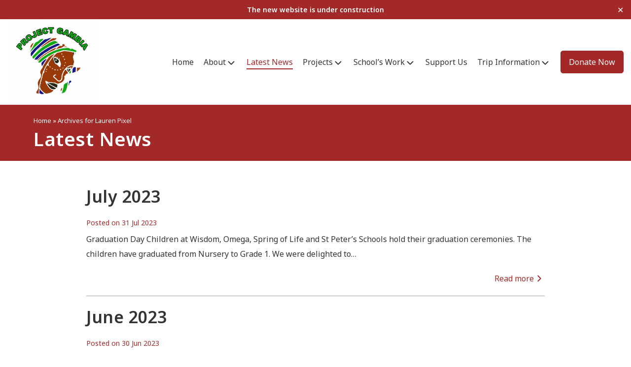

--- FILE ---
content_type: text/html; charset=UTF-8
request_url: https://www.projectgambia.org.uk/author/lauren/
body_size: 6135
content:

<!DOCTYPE html>
<html lang="en-GB" class="no-js">
<head>
	<meta charset="UTF-8">
	<meta name="viewport" content="width=device-width, initial-scale=1">
	<meta name='robots' content='index, follow, max-image-preview:large, max-snippet:-1, max-video-preview:-1' />
	<style>img:is([sizes="auto" i], [sizes^="auto," i]) { contain-intrinsic-size: 3000px 1500px }</style>
	
	<title>Lauren Pixel, Author at Project Gambia</title>
	<link rel="canonical" href="https://www.projectgambia.org.uk/author/lauren/" />
	<link rel="next" href="https://www.projectgambia.org.uk/author/lauren/page/2/" />
	<meta property="og:locale" content="en_GB" />
	<meta property="og:type" content="profile" />
	<meta property="og:title" content="Lauren Pixel, Author at Project Gambia" />
	<meta property="og:url" content="https://www.projectgambia.org.uk/author/lauren/" />
	<meta property="og:site_name" content="Project Gambia" />
	<meta property="og:image" content="https://secure.gravatar.com/avatar/3bfeb94bb11af7e140bf61c01fc8cf9e?s=500&d=mm&r=g" />
	<meta name="twitter:card" content="summary_large_image" />
	<script type="application/ld+json" class="yoast-schema-graph">{"@context":"https://schema.org","@graph":[{"@type":"ProfilePage","@id":"https://www.projectgambia.org.uk/author/lauren/","url":"https://www.projectgambia.org.uk/author/lauren/","name":"Lauren Pixel, Author at Project Gambia","isPartOf":{"@id":"https://www.projectgambia.org.uk/#website"},"breadcrumb":{"@id":"https://www.projectgambia.org.uk/author/lauren/#breadcrumb"},"inLanguage":"en-GB","potentialAction":[{"@type":"ReadAction","target":["https://www.projectgambia.org.uk/author/lauren/"]}]},{"@type":"BreadcrumbList","@id":"https://www.projectgambia.org.uk/author/lauren/#breadcrumb","itemListElement":[{"@type":"ListItem","position":1,"name":"Home","item":"https://www.projectgambia.org.uk/"},{"@type":"ListItem","position":2,"name":"Archives for Lauren Pixel"}]},{"@type":"WebSite","@id":"https://www.projectgambia.org.uk/#website","url":"https://www.projectgambia.org.uk/","name":"Project Gambia","description":"Changing lives... Including yours","publisher":{"@id":"https://www.projectgambia.org.uk/#organization"},"potentialAction":[{"@type":"SearchAction","target":{"@type":"EntryPoint","urlTemplate":"https://www.projectgambia.org.uk/?s={search_term_string}"},"query-input":{"@type":"PropertyValueSpecification","valueRequired":true,"valueName":"search_term_string"}}],"inLanguage":"en-GB"},{"@type":"Organization","@id":"https://www.projectgambia.org.uk/#organization","name":"Project Gambia","url":"https://www.projectgambia.org.uk/","logo":{"@type":"ImageObject","inLanguage":"en-GB","@id":"https://www.projectgambia.org.uk/#/schema/logo/image/","url":"https://www.projectgambia.org.uk/wp-content/uploads/2023/10/1-Project-Gambia-Copy-300x285-1.png","contentUrl":"https://www.projectgambia.org.uk/wp-content/uploads/2023/10/1-Project-Gambia-Copy-300x285-1.png","width":300,"height":285,"caption":"Project Gambia"},"image":{"@id":"https://www.projectgambia.org.uk/#/schema/logo/image/"}},{"@type":"Person","@id":"https://www.projectgambia.org.uk/#/schema/person/afddcd4a88b3c7e064202d42bece6a13","name":"Lauren Pixel","image":{"@type":"ImageObject","inLanguage":"en-GB","@id":"https://www.projectgambia.org.uk/#/schema/person/image/","url":"https://secure.gravatar.com/avatar/c9f8ed76214acf7c853def80a458ec93a8ab0c911b2cdd315e72e2dfb5974761?s=96&d=mm&r=g","contentUrl":"https://secure.gravatar.com/avatar/c9f8ed76214acf7c853def80a458ec93a8ab0c911b2cdd315e72e2dfb5974761?s=96&d=mm&r=g","caption":"Lauren Pixel"},"mainEntityOfPage":{"@id":"https://www.projectgambia.org.uk/author/lauren/"}}]}</script>


<link rel='stylesheet' id='sbi_styles-css' href='https://www.projectgambia.org.uk/wp-content/plugins/instagram-feed/css/sbi-styles.min.css?ver=6.9.1' type='text/css' media='all' />
<style id='classic-theme-styles-inline-css' type='text/css'>
/*! This file is auto-generated */
.wp-block-button__link{color:#fff;background-color:#32373c;border-radius:9999px;box-shadow:none;text-decoration:none;padding:calc(.667em + 2px) calc(1.333em + 2px);font-size:1.125em}.wp-block-file__button{background:#32373c;color:#fff;text-decoration:none}
</style>
<link rel='stylesheet' id='simple-banner-style-css' href='https://www.projectgambia.org.uk/wp-content/plugins/simple-banner/simple-banner.css?ver=3.0.10' type='text/css' media='all' />
<link rel='stylesheet' id='cff-css' href='https://www.projectgambia.org.uk/wp-content/plugins/custom-facebook-feed/assets/css/cff-style.min.css?ver=4.3.2' type='text/css' media='all' />
<link rel='stylesheet' id='sb-font-awesome-css' href='https://maxcdn.bootstrapcdn.com/font-awesome/4.7.0/css/font-awesome.min.css?ver=92fbf155211d0b75b04c5e20ec033837' type='text/css' media='all' />
<link rel='stylesheet' id='callout-style-css' href='https://www.projectgambia.org.uk/wp-content/plugins/custom-facebook-feed/admin/assets/css/callout.css' type='text/css' media='all' />
<link rel='stylesheet' id='theme-css' href='https://www.projectgambia.org.uk/wp-content/themes/project-gambia/assets/css/theme.min.css?ver=0.0.6' type='text/css' media='all' />
<script type="text/javascript" src="//ajax.googleapis.com/ajax/libs/jquery/3.6.0/jquery.min.js?ver=3.6.0" id="jquery-js"></script>
<script type="text/javascript" id="simple-banner-script-js-before">
/* <![CDATA[ */
const simpleBannerScriptParams = {"pro_version_enabled":"","debug_mode":false,"id":494,"version":"3.0.10","banner_params":[{"hide_simple_banner":"no","simple_banner_prepend_element":"body","simple_banner_position":"fixed","header_margin":"","header_padding":"39px","wp_body_open_enabled":"","wp_body_open":true,"simple_banner_z_index":"","simple_banner_text":"The new website is under construction","disabled_on_current_page":false,"disabled_pages_array":[],"is_current_page_a_post":true,"disabled_on_posts":"","simple_banner_disabled_page_paths":"","simple_banner_font_size":"14px","simple_banner_color":"#a32929","simple_banner_text_color":"","simple_banner_link_color":"","simple_banner_close_color":"#ffffff","simple_banner_custom_css":"","simple_banner_scrolling_custom_css":"","simple_banner_text_custom_css":"","simple_banner_button_css":"","site_custom_css":"","keep_site_custom_css":"","site_custom_js":"","keep_site_custom_js":"","close_button_enabled":"on","close_button_expiration":"","close_button_cookie_set":false,"current_date":{"date":"2025-10-19 08:59:05.378223","timezone_type":3,"timezone":"UTC"},"start_date":{"date":"2025-10-19 08:59:05.378234","timezone_type":3,"timezone":"UTC"},"end_date":{"date":"2025-10-19 08:59:05.378238","timezone_type":3,"timezone":"UTC"},"simple_banner_start_after_date":"","simple_banner_remove_after_date":"","simple_banner_insert_inside_element":""}]}
/* ]]> */
</script>
<script type="text/javascript" src="https://www.projectgambia.org.uk/wp-content/plugins/simple-banner/simple-banner.js?ver=3.0.10" id="simple-banner-script-js"></script>
<script type="text/javascript" defer data-domain='projectgambia.org.uk' data-api='https://plausible.pixelandpen.dev/api/event' data-cfasync='false' src="https://plausible.pixelandpen.dev/js/plausible.outbound-links.js?ver=2.3.1" id="plausible-analytics-js"></script>
<script type="text/javascript" id="plausible-analytics-js-after">
/* <![CDATA[ */
window.plausible = window.plausible || function() { (window.plausible.q = window.plausible.q || []).push(arguments) }
/* ]]> */
</script>
<style id="simple-banner-header-padding" type="text/css" >header{padding-top:39px;}</style><style id="simple-banner-position" type="text/css">.simple-banner{position:fixed;}</style><style id="simple-banner-font-size" type="text/css">.simple-banner .simple-banner-text{font-size:14px;}</style><style id="simple-banner-background-color" type="text/css">.simple-banner{background:#a32929;}</style><style id="simple-banner-text-color" type="text/css">.simple-banner .simple-banner-text{color: #ffffff;}</style><style id="simple-banner-link-color" type="text/css">.simple-banner .simple-banner-text a{color:#f16521;}</style><style id="simple-banner-z-index" type="text/css">.simple-banner{z-index: 99999;}</style><style id="simple-banner-close-color" type="text/css">.simple-banner .simple-banner-button{color:#ffffff;}</style><style id="simple-banner-site-custom-css-dummy" type="text/css"></style><script id="simple-banner-site-custom-js-dummy" type="text/javascript"></script><meta name='plausible-analytics-version' content='2.3.1' />
<link rel="icon" href="https://www.projectgambia.org.uk/wp-content/uploads/2023/12/favicon-150x150.png" sizes="32x32" />
<link rel="icon" href="https://www.projectgambia.org.uk/wp-content/uploads/2023/12/favicon.png" sizes="192x192" />
<link rel="apple-touch-icon" href="https://www.projectgambia.org.uk/wp-content/uploads/2023/12/favicon.png" />
<meta name="msapplication-TileImage" content="https://www.projectgambia.org.uk/wp-content/uploads/2023/12/favicon.png" />

</head>

	<body class="archive author author-lauren author-2 wp-custom-logo wp-theme-project-gambia">

		
		<header id="site-header">
			<div class="container">
				<div class="row middle-xs">
					<div class="col-xs-6 col-sm-4 col-md-2">
						<div id="logo"><a href="https://www.projectgambia.org.uk/" class="custom-logo-link" rel="home"><img width="300" height="285" src="https://www.projectgambia.org.uk/wp-content/uploads/2023/10/1-Project-Gambia-Copy-300x285-1.png" class="custom-logo" alt="Project Gambia" decoding="async" fetchpriority="high" /></a></div>
					</div>
					<div class="col-xs-6 col-sm-8 col-md-10">
						<nav id="main-nav-wrap"><ul id="menu-main" class="menu"><li id="menu-item-51" class="menu-item menu-item-type-post_type menu-item-object-page menu-item-home menu-item-51"><a href="https://www.projectgambia.org.uk/">Home<i data-feather="chevron-down" class="feather"></i></a></li>
<li id="menu-item-724" class="menu-item menu-item-type-custom menu-item-object-custom menu-item-has-children menu-item-724"><a href="#">About<i data-feather="chevron-down" class="feather"></i></a>
<ul class="sub-menu">
	<li id="menu-item-52" class="menu-item menu-item-type-post_type menu-item-object-page menu-item-52"><a href="https://www.projectgambia.org.uk/about-the-gambia/">The Gambia<i data-feather="chevron-down" class="feather"></i></a></li>
	<li id="menu-item-620" class="menu-item menu-item-type-post_type menu-item-object-page menu-item-620"><a href="https://www.projectgambia.org.uk/uk-work/">Work in the UK<i data-feather="chevron-down" class="feather"></i></a></li>
</ul>
</li>
<li id="menu-item-79" class="menu-item menu-item-type-post_type menu-item-object-page current_page_parent menu-item-79"><a href="https://www.projectgambia.org.uk/latest-news/">Latest News<i data-feather="chevron-down" class="feather"></i></a></li>
<li id="menu-item-89" class="menu-item menu-item-type-post_type menu-item-object-page menu-item-has-children menu-item-89"><a href="https://www.projectgambia.org.uk/projects/">Projects<i data-feather="chevron-down" class="feather"></i></a>
<ul class="sub-menu">
	<li id="menu-item-376" class="menu-item menu-item-type-post_type menu-item-object-page menu-item-376"><a href="https://www.projectgambia.org.uk/projects/school-feeding-programme/">School Feeding Programme<i data-feather="chevron-down" class="feather"></i></a></li>
	<li id="menu-item-377" class="menu-item menu-item-type-post_type menu-item-object-page menu-item-377"><a href="https://www.projectgambia.org.uk/projects/sponsor-a-child-programme/">Sponsor a Child Programme<i data-feather="chevron-down" class="feather"></i></a></li>
	<li id="menu-item-370" class="menu-item menu-item-type-post_type menu-item-object-page menu-item-370"><a href="https://www.projectgambia.org.uk/projects/baby-packs-3/">Baby Packs<i data-feather="chevron-down" class="feather"></i></a></li>
	<li id="menu-item-372" class="menu-item menu-item-type-post_type menu-item-object-page menu-item-372"><a href="https://www.projectgambia.org.uk/projects/lets-see-red/">Let’s See Red<i data-feather="chevron-down" class="feather"></i></a></li>
	<li id="menu-item-371" class="menu-item menu-item-type-post_type menu-item-object-page menu-item-371"><a href="https://www.projectgambia.org.uk/projects/kotusilo-community/">Kotusilo Community<i data-feather="chevron-down" class="feather"></i></a></li>
	<li id="menu-item-373" class="menu-item menu-item-type-post_type menu-item-object-page menu-item-373"><a href="https://www.projectgambia.org.uk/projects/light-up-kotu/">Light Up Kotu<i data-feather="chevron-down" class="feather"></i></a></li>
	<li id="menu-item-374" class="menu-item menu-item-type-post_type menu-item-object-page menu-item-374"><a href="https://www.projectgambia.org.uk/projects/madiana-market-gardens/">Madiana Market Gardens<i data-feather="chevron-down" class="feather"></i></a></li>
	<li id="menu-item-375" class="menu-item menu-item-type-post_type menu-item-object-page menu-item-375"><a href="https://www.projectgambia.org.uk/projects/project-gambia-uk-shop/">Project Gambia UK Shop<i data-feather="chevron-down" class="feather"></i></a></li>
	<li id="menu-item-435" class="menu-item menu-item-type-post_type menu-item-object-page menu-item-435"><a href="https://www.projectgambia.org.uk/projects/buy-a-brick-campaign/">Buy a Brick Campaign<i data-feather="chevron-down" class="feather"></i></a></li>
	<li id="menu-item-434" class="menu-item menu-item-type-post_type menu-item-object-page menu-item-434"><a href="https://www.projectgambia.org.uk/projects/madiana-school/">Madiana School<i data-feather="chevron-down" class="feather"></i></a></li>
	<li id="menu-item-433" class="menu-item menu-item-type-post_type menu-item-object-page menu-item-433"><a href="https://www.projectgambia.org.uk/projects/sintet-garden/">Sintet Garden<i data-feather="chevron-down" class="feather"></i></a></li>
	<li id="menu-item-432" class="menu-item menu-item-type-post_type menu-item-object-page menu-item-432"><a href="https://www.projectgambia.org.uk/projects/sintet-health-centre/">Sintet Health Centre<i data-feather="chevron-down" class="feather"></i></a></li>
</ul>
</li>
<li id="menu-item-97" class="menu-item menu-item-type-post_type menu-item-object-page menu-item-has-children menu-item-97"><a href="https://www.projectgambia.org.uk/schools-work/">School’s Work<i data-feather="chevron-down" class="feather"></i></a>
<ul class="sub-menu">
	<li id="menu-item-221" class="menu-item menu-item-type-post_type menu-item-object-page menu-item-221"><a href="https://www.projectgambia.org.uk/projects/hanne-vibe-school/">Hanne Vibe School<i data-feather="chevron-down" class="feather"></i></a></li>
	<li id="menu-item-220" class="menu-item menu-item-type-post_type menu-item-object-page menu-item-220"><a href="https://www.projectgambia.org.uk/schools-work/omega-school/">Omega School<i data-feather="chevron-down" class="feather"></i></a></li>
	<li id="menu-item-219" class="menu-item menu-item-type-post_type menu-item-object-page menu-item-219"><a href="https://www.projectgambia.org.uk/schools-work/st-peters-nursery-school/">St Peter’s Nursery School<i data-feather="chevron-down" class="feather"></i></a></li>
	<li id="menu-item-218" class="menu-item menu-item-type-post_type menu-item-object-page menu-item-218"><a href="https://www.projectgambia.org.uk/schools-work/the-spring-of-life-school/">The Spring of Life School<i data-feather="chevron-down" class="feather"></i></a></li>
	<li id="menu-item-217" class="menu-item menu-item-type-post_type menu-item-object-page menu-item-217"><a href="https://www.projectgambia.org.uk/schools-work/wisdom-nursery-school/">Wisdom Nursery School<i data-feather="chevron-down" class="feather"></i></a></li>
</ul>
</li>
<li id="menu-item-96" class="menu-item menu-item-type-post_type menu-item-object-page menu-item-96"><a href="https://www.projectgambia.org.uk/support-us/">Support Us<i data-feather="chevron-down" class="feather"></i></a></li>
<li id="menu-item-86" class="menu-item menu-item-type-post_type menu-item-object-page menu-item-has-children menu-item-86"><a href="https://www.projectgambia.org.uk/trip-information/">Trip Information<i data-feather="chevron-down" class="feather"></i></a>
<ul class="sub-menu">
	<li id="menu-item-751" class="menu-item menu-item-type-post_type menu-item-object-page menu-item-751"><a href="https://www.projectgambia.org.uk/trip-information/the-royal-school-december-2024/">The Royal School: December 2024<i data-feather="chevron-down" class="feather"></i></a></li>
	<li id="menu-item-744" class="menu-item menu-item-type-post_type menu-item-object-page menu-item-744"><a href="https://www.projectgambia.org.uk/trip-information/king-edward-vi-january-february-2025/">King Edward VI College: January 2025<i data-feather="chevron-down" class="feather"></i></a></li>
	<li id="menu-item-752" class="menu-item menu-item-type-post_type menu-item-object-page menu-item-752"><a href="https://www.projectgambia.org.uk/trip-information/earls-high-february-2025/">The Earls High School: February 2025<i data-feather="chevron-down" class="feather"></i></a></li>
</ul>
</li>
<li id="menu-item-716" class="donate-button menu-item menu-item-type-custom menu-item-object-custom menu-item-716"><a target="_blank" href="https://cafdonate.cafonline.org/13021">Donate Now<i data-feather="chevron-down" class="feather"></i></a></li>
</ul> <a href="#" id="menu-close"><i data-feather="x" class="feather" width="36" height="36"></i></a></nav>
						<div id="burger-wrap"><a href="#" id="burger"><i data-feather="menu" class="feather" width="36" height="36"></i></a></div>
					</div>
				</div>
			</div>
		</header>

			

	<main class="page-wrapper">

		<header class="title-banner">
			<div class="container">
				<div class="row center-xs">
					<div class="col-xs-12 col-md-11">
						<p id="breadcrumbs"><span><span><a href="https://www.projectgambia.org.uk/">Home</a></span> » <span class="breadcrumb_last" aria-current="page">Archives for Lauren Pixel</span></span></p>						<h1>Latest News</h1>
					</div>
				</div>
			</div>
		</header>

		<section class="news-articles">
			<div class="container">
				<div class="row center-xs">
					<div class="col-xs-12 col-md-9">
													<article class="post-494 post type-post status-publish format-standard hentry category-latest-news">
								<h2><a href="https://www.projectgambia.org.uk/july-2023/">July 2023</a></h2>
								<p class="posted">Posted on 31 Jul 2023</p>
								<p>Graduation Day Children at Wisdom, Omega, Spring of Life and St Peter’s Schools hold their graduation ceremonies. The children have graduated from Nursery to Grade 1. We were delighted to&#8230;</p>
								<p class="read-more"><a href="https://www.projectgambia.org.uk/july-2023/">Read more<i data-feather="chevron-right" class="feather"></i></a></p>
							</article>
													<article class="post-496 post type-post status-publish format-standard hentry category-latest-news">
								<h2><a href="https://www.projectgambia.org.uk/june-2023/">June 2023</a></h2>
								<p class="posted">Posted on 30 Jun 2023</p>
								<p>New Build at St Peter’s Nursery St Peter’s Nursery School has over 300 students in the school; squeezed into very small classrooms. When we visited we counted 88 pre-school and&#8230;</p>
								<p class="read-more"><a href="https://www.projectgambia.org.uk/june-2023/">Read more<i data-feather="chevron-right" class="feather"></i></a></p>
							</article>
													<article class="post-501 post type-post status-publish format-standard hentry category-latest-news">
								<h2><a href="https://www.projectgambia.org.uk/may-2023/">May 2023</a></h2>
								<p class="posted">Posted on 31 May 2023</p>
								<p>Spelling Bee Competition St Peter’s Nursery, Wisdom Nursery, Omega School and Spring of Life School came together for the first ‘Spelling Bee’ competition. Schools ran their own qualifying rounds to&#8230;</p>
								<p class="read-more"><a href="https://www.projectgambia.org.uk/may-2023/">Read more<i data-feather="chevron-right" class="feather"></i></a></p>
							</article>
													<article class="post-503 post type-post status-publish format-standard hentry category-latest-news">
								<h2><a href="https://www.projectgambia.org.uk/april-2023/">April 2023</a></h2>
								<p class="posted">Posted on 29 Apr 2023</p>
								<p>Earls High School students visit The Gambia In April students from The Earls High School in Halesowen visited The Gambia with us. During the week they visited all our projects&#8230;</p>
								<p class="read-more"><a href="https://www.projectgambia.org.uk/april-2023/">Read more<i data-feather="chevron-right" class="feather"></i></a></p>
							</article>
													<article class="post-505 post type-post status-publish format-standard hentry category-latest-news">
								<h2><a href="https://www.projectgambia.org.uk/march-2023/">March 2023</a></h2>
								<p class="posted">Posted on 31 Mar 2023</p>
								<p>Sponsor a Child Programme begins at Wisdom Nursery School &nbsp; During our visit in February we met 4 year old twins and their sister begging on the streets with their&#8230;</p>
								<p class="read-more"><a href="https://www.projectgambia.org.uk/march-2023/">Read more<i data-feather="chevron-right" class="feather"></i></a></p>
							</article>
													<article class="post-507 post type-post status-publish format-standard hentry category-latest-news">
								<h2><a href="https://www.projectgambia.org.uk/february-2023/">February 2023</a></h2>
								<p class="posted">Posted on 28 Feb 2023</p>
								<p>The first school trip since Covid takes place with The Royal School Wolverhampton. The week was spent visiting all of the schools and projects we support. Students helped paint the&#8230;</p>
								<p class="read-more"><a href="https://www.projectgambia.org.uk/february-2023/">Read more<i data-feather="chevron-right" class="feather"></i></a></p>
							</article>
													<article class="post-509 post type-post status-publish format-standard hentry category-latest-news">
								<h2><a href="https://www.projectgambia.org.uk/january-2023/">January 2023</a></h2>
								<p class="posted">Posted on 31 Jan 2023</p>
								<p>The Container arrives in The Gambia Clothes and shoes are distributed in Kotusilo Built on the edge of a rubbish dump, Kotusilo is a poor village without running water or&#8230;</p>
								<p class="read-more"><a href="https://www.projectgambia.org.uk/january-2023/">Read more<i data-feather="chevron-right" class="feather"></i></a></p>
							</article>
													<article class="post-514 post type-post status-publish format-standard hentry category-latest-news">
								<h2><a href="https://www.projectgambia.org.uk/december-2022/">December 2022</a></h2>
								<p class="posted">Posted on 30 Dec 2022</p>
								<p>Let’s See Red Project During November and December, menstrual health training took place in Region 6 (Upper River Region) and Region 2 (West Coast) of The Gambia. During the training&#8230;</p>
								<p class="read-more"><a href="https://www.projectgambia.org.uk/december-2022/">Read more<i data-feather="chevron-right" class="feather"></i></a></p>
							</article>
													<article class="post-516 post type-post status-publish format-standard hentry category-latest-news">
								<h2><a href="https://www.projectgambia.org.uk/november-2022/">November 2022</a></h2>
								<p class="posted">Posted on 30 Nov 2022</p>
								<p>Container is Shipped A 40ft container full of clothes, shoes, household items, toiletries, furniture, school resources and equipment, Christmas shoeboxes etc was loaded and shipped to The Gambia.</p>
								<p class="read-more"><a href="https://www.projectgambia.org.uk/november-2022/">Read more<i data-feather="chevron-right" class="feather"></i></a></p>
							</article>
													<article class="post-518 post type-post status-publish format-standard hentry category-latest-news">
								<h2><a href="https://www.projectgambia.org.uk/october-2022/">October 2022</a></h2>
								<p class="posted">Posted on 31 Oct 2022</p>
								<p>Refurbishment work is completed at Wisdom Nursery School Over the past 3 months building work has taken place at Wisdom Nursery School in Serrekunda. Thanks to Kings Hawford School in&#8230;</p>
								<p class="read-more"><a href="https://www.projectgambia.org.uk/october-2022/">Read more<i data-feather="chevron-right" class="feather"></i></a></p>
							</article>
						
						
	<nav class="navigation pagination" aria-label="Posts pagination">
		<h2 class="screen-reader-text">Posts pagination</h2>
		<div class="nav-links"><span aria-current="page" class="page-numbers current">1</span>
<a class="page-numbers" href="https://www.projectgambia.org.uk/author/lauren/page/2/">2</a>
<a class="next page-numbers" href="https://www.projectgambia.org.uk/author/lauren/page/2/">Next</a></div>
	</nav>					</div>
				</div>
			</div>
		</section>

	</main>

	</main>

	<footer id="site-footer">
		<div class="container">
			<div class="row center-xs">
				<div class="col-xs-12 col-md-4 col-xl-3">
					<p class="strapline">Changing lives... Including yours</p>
					<p class="copyright">&copy; 2025 Project Gambia</p>
					<p class="copyright">Website kindly hosted by <a href="https://krystal.uk/hosting/charity" target="_blank">Krystal</a></p>
				</div>
				<div class="col-xs-12 col-md-4 col-xl-4">
					<nav><ul id="menu-quick-links" class="menu"><li id="menu-item-719" class="menu-item menu-item-type-post_type menu-item-object-page menu-item-719"><a href="https://www.projectgambia.org.uk/support-us/">Support Us</a></li>
<li id="menu-item-720" class="menu-item menu-item-type-post_type menu-item-object-page menu-item-720"><a href="https://www.projectgambia.org.uk/about-the-gambia/">About The Gambia</a></li>
<li id="menu-item-721" class="menu-item menu-item-type-post_type menu-item-object-page menu-item-721"><a href="https://www.projectgambia.org.uk/trip-information/">Project Gambia Trips</a></li>
<li id="menu-item-722" class="menu-item menu-item-type-custom menu-item-object-custom menu-item-722"><a target="_blank" href="/wp-content/uploads/2023/11/GDPR-Policy-2021.pdf">GDPR Policy</a></li>
</ul></nav>
				</div>
				<div class="col-xs-12 col-md-4 col-xl-2">
					<ul class="social-list">
						<li><a href="https://www.facebook.com/rhsgambia/" target="_blank"><i data-feather="facebook" width="30" height="30"></i></a></li>
						<li><a href="https://www.instagram.com/rhsgambia/" target="_blank"><i data-feather="instagram" width="30" height="30"></i></a></li>
						<li><a href="https://twitter.com/rhsgambia" target="_blank"><i data-feather="twitter" width="30" height="30"></i></a></li>
					</ul>
				</div>
			</div>
		</div>
	</footer>
	
	<script type="speculationrules">
{"prefetch":[{"source":"document","where":{"and":[{"href_matches":"\/*"},{"not":{"href_matches":["\/wp-*.php","\/wp-admin\/*","\/wp-content\/uploads\/*","\/wp-content\/*","\/wp-content\/plugins\/*","\/wp-content\/themes\/project-gambia\/*","\/*\\?(.+)"]}},{"not":{"selector_matches":"a[rel~=\"nofollow\"]"}},{"not":{"selector_matches":".no-prefetch, .no-prefetch a"}}]},"eagerness":"conservative"}]}
</script>
<!-- Custom Facebook Feed JS -->
<script type="text/javascript">var cffajaxurl = "https://www.projectgambia.org.uk/wp-admin/admin-ajax.php";
var cfflinkhashtags = "true";
</script>
<div class="simple-banner simple-banner-text" style="display:none !important"></div><!-- Instagram Feed JS -->
<script type="text/javascript">
var sbiajaxurl = "https://www.projectgambia.org.uk/wp-admin/admin-ajax.php";
</script>
<script type="text/javascript" src="https://www.projectgambia.org.uk/wp-content/plugins/custom-facebook-feed/assets/js/cff-scripts.min.js?ver=4.3.2" id="cffscripts-js"></script>
<script type="text/javascript" src="https://unpkg.com/feather-icons?ver=0.0.6" id="feather-icons-js"></script>
<script type="text/javascript" src="https://www.projectgambia.org.uk/wp-content/themes/project-gambia/assets/js/theme.min.js?ver=0.0.6" id="script-js"></script>
	
	</body>
</html>
<!-- Cache Enabler by KeyCDN @ Sun, 19 Oct 2025 08:59:05 GMT (https-index-webp.html.gz) -->

--- FILE ---
content_type: text/css
request_url: https://www.projectgambia.org.uk/wp-content/themes/project-gambia/assets/css/theme.min.css?ver=0.0.6
body_size: 3855
content:
@import url(https://fonts.googleapis.com/css2?family=Noto+Sans:ital,wght@0,400;0,600;1,400&display=swap);.row{box-sizing:border-box;margin:0 auto;width:100%;display:flex;flex:0 1 auto;flex-direction:row;flex-wrap:wrap}.row.reverse{flex-direction:row-reverse}.row.natural-height{align-items:flex-start}.row.flex-column{flex-direction:column}.col{box-sizing:border-box;flex-grow:1;flex-basis:0;max-width:100%;padding:0 15px}.col.reverse{flex-direction:column-reverse}.first{order:-1}.last{order:1}.align-start{align-self:flex-start}.align-end{align-self:flex-end}.align-center{align-self:center}.align-baseline{align-self:baseline}.align-stretch{align-self:stretch}.col-xs{box-sizing:border-box;flex-grow:1;flex-basis:0;max-width:100%;padding:0 15px}.col-xs-1{box-sizing:border-box;flex-basis:8.3333333333%;max-width:8.3333333333%;padding:0 15px}.col-xs-offset-1{margin-left:8.3333333333%}.col-xs-2{box-sizing:border-box;flex-basis:16.6666666667%;max-width:16.6666666667%;padding:0 15px}.col-xs-offset-2{margin-left:16.6666666667%}.col-xs-3{box-sizing:border-box;flex-basis:25%;max-width:25%;padding:0 15px}.col-xs-offset-3{margin-left:25%}.col-xs-4{box-sizing:border-box;flex-basis:33.3333333333%;max-width:33.3333333333%;padding:0 15px}.col-xs-offset-4{margin-left:33.3333333333%}.col-xs-5{box-sizing:border-box;flex-basis:41.6666666667%;max-width:41.6666666667%;padding:0 15px}.col-xs-offset-5{margin-left:41.6666666667%}.col-xs-6{box-sizing:border-box;flex-basis:50%;max-width:50%;padding:0 15px}.col-xs-offset-6{margin-left:50%}.col-xs-7{box-sizing:border-box;flex-basis:58.3333333333%;max-width:58.3333333333%;padding:0 15px}.col-xs-offset-7{margin-left:58.3333333333%}.col-xs-8{box-sizing:border-box;flex-basis:66.6666666667%;max-width:66.6666666667%;padding:0 15px}.col-xs-offset-8{margin-left:66.6666666667%}.col-xs-9{box-sizing:border-box;flex-basis:75%;max-width:75%;padding:0 15px}.col-xs-offset-9{margin-left:75%}.col-xs-10{box-sizing:border-box;flex-basis:83.3333333333%;max-width:83.3333333333%;padding:0 15px}.col-xs-offset-10{margin-left:83.3333333333%}.col-xs-11{box-sizing:border-box;flex-basis:91.6666666667%;max-width:91.6666666667%;padding:0 15px}.col-xs-offset-11{margin-left:91.6666666667%}.col-xs-12{box-sizing:border-box;flex-basis:100%;max-width:100%;padding:0 15px}.col-xs-offset-12{margin-left:100%}.row.start-xs{justify-content:flex-start}.row.center-xs{justify-content:center}.row.end-xs{justify-content:flex-end}.row.top-xs{align-items:flex-start}.row.middle-xs{align-items:center}.row.bottom-xs{align-items:flex-end}.row.around-xs{justify-content:space-around}.row.between-xs{justify-content:space-between}.first-xs{order:-1}.last-xs{order:1}@media only screen and (min-width:481px){.col-sm{box-sizing:border-box;flex-grow:1;flex-basis:0;max-width:100%;padding:0 15px}.col-sm-1{box-sizing:border-box;flex-basis:8.3333333333%;max-width:8.3333333333%;padding:0 15px}.col-sm-offset-1{margin-left:8.3333333333%}.col-sm-2{box-sizing:border-box;flex-basis:16.6666666667%;max-width:16.6666666667%;padding:0 15px}.col-sm-offset-2{margin-left:16.6666666667%}.col-sm-3{box-sizing:border-box;flex-basis:25%;max-width:25%;padding:0 15px}.col-sm-offset-3{margin-left:25%}.col-sm-4{box-sizing:border-box;flex-basis:33.3333333333%;max-width:33.3333333333%;padding:0 15px}.col-sm-offset-4{margin-left:33.3333333333%}.col-sm-5{box-sizing:border-box;flex-basis:41.6666666667%;max-width:41.6666666667%;padding:0 15px}.col-sm-offset-5{margin-left:41.6666666667%}.col-sm-6{box-sizing:border-box;flex-basis:50%;max-width:50%;padding:0 15px}.col-sm-offset-6{margin-left:50%}.col-sm-7{box-sizing:border-box;flex-basis:58.3333333333%;max-width:58.3333333333%;padding:0 15px}.col-sm-offset-7{margin-left:58.3333333333%}.col-sm-8{box-sizing:border-box;flex-basis:66.6666666667%;max-width:66.6666666667%;padding:0 15px}.col-sm-offset-8{margin-left:66.6666666667%}.col-sm-9{box-sizing:border-box;flex-basis:75%;max-width:75%;padding:0 15px}.col-sm-offset-9{margin-left:75%}.col-sm-10{box-sizing:border-box;flex-basis:83.3333333333%;max-width:83.3333333333%;padding:0 15px}.col-sm-offset-10{margin-left:83.3333333333%}.col-sm-11{box-sizing:border-box;flex-basis:91.6666666667%;max-width:91.6666666667%;padding:0 15px}.col-sm-offset-11{margin-left:91.6666666667%}.col-sm-12{box-sizing:border-box;flex-basis:100%;max-width:100%;padding:0 15px}.col-sm-offset-12{margin-left:100%}.row.start-sm{justify-content:flex-start}.row.center-sm{justify-content:center}.row.end-sm{justify-content:flex-end}.row.top-sm{align-items:flex-start}.row.middle-sm{align-items:center}.row.bottom-sm{align-items:flex-end}.row.around-sm{justify-content:space-around}.row.between-sm{justify-content:space-between}.first-sm{order:-1}.last-sm{order:1}}@media only screen and (min-width:737px){.col-md{box-sizing:border-box;flex-grow:1;flex-basis:0;max-width:100%;padding:0 15px}.col-md-1{box-sizing:border-box;flex-basis:8.3333333333%;max-width:8.3333333333%;padding:0 15px}.col-md-offset-1{margin-left:8.3333333333%}.col-md-2{box-sizing:border-box;flex-basis:16.6666666667%;max-width:16.6666666667%;padding:0 15px}.col-md-offset-2{margin-left:16.6666666667%}.col-md-3{box-sizing:border-box;flex-basis:25%;max-width:25%;padding:0 15px}.col-md-offset-3{margin-left:25%}.col-md-4{box-sizing:border-box;flex-basis:33.3333333333%;max-width:33.3333333333%;padding:0 15px}.col-md-offset-4{margin-left:33.3333333333%}.col-md-5{box-sizing:border-box;flex-basis:41.6666666667%;max-width:41.6666666667%;padding:0 15px}.col-md-offset-5{margin-left:41.6666666667%}.col-md-6{box-sizing:border-box;flex-basis:50%;max-width:50%;padding:0 15px}.col-md-offset-6{margin-left:50%}.col-md-7{box-sizing:border-box;flex-basis:58.3333333333%;max-width:58.3333333333%;padding:0 15px}.col-md-offset-7{margin-left:58.3333333333%}.col-md-8{box-sizing:border-box;flex-basis:66.6666666667%;max-width:66.6666666667%;padding:0 15px}.col-md-offset-8{margin-left:66.6666666667%}.col-md-9{box-sizing:border-box;flex-basis:75%;max-width:75%;padding:0 15px}.col-md-offset-9{margin-left:75%}.col-md-10{box-sizing:border-box;flex-basis:83.3333333333%;max-width:83.3333333333%;padding:0 15px}.col-md-offset-10{margin-left:83.3333333333%}.col-md-11{box-sizing:border-box;flex-basis:91.6666666667%;max-width:91.6666666667%;padding:0 15px}.col-md-offset-11{margin-left:91.6666666667%}.col-md-12{box-sizing:border-box;flex-basis:100%;max-width:100%;padding:0 15px}.col-md-offset-12{margin-left:100%}.row.start-md{justify-content:flex-start}.row.center-md{justify-content:center}.row.end-md{justify-content:flex-end}.row.top-md{align-items:flex-start}.row.middle-md{align-items:center}.row.bottom-md{align-items:flex-end}.row.around-md{justify-content:space-around}.row.between-md{justify-content:space-between}.first-md{order:-1}.last-md{order:1}}@media only screen and (min-width:986px){.col-lg{box-sizing:border-box;flex-grow:1;flex-basis:0;max-width:100%;padding:0 15px}.col-lg-1{box-sizing:border-box;flex-basis:8.3333333333%;max-width:8.3333333333%;padding:0 15px}.col-lg-offset-1{margin-left:8.3333333333%}.col-lg-2{box-sizing:border-box;flex-basis:16.6666666667%;max-width:16.6666666667%;padding:0 15px}.col-lg-offset-2{margin-left:16.6666666667%}.col-lg-3{box-sizing:border-box;flex-basis:25%;max-width:25%;padding:0 15px}.col-lg-offset-3{margin-left:25%}.col-lg-4{box-sizing:border-box;flex-basis:33.3333333333%;max-width:33.3333333333%;padding:0 15px}.col-lg-offset-4{margin-left:33.3333333333%}.col-lg-5{box-sizing:border-box;flex-basis:41.6666666667%;max-width:41.6666666667%;padding:0 15px}.col-lg-offset-5{margin-left:41.6666666667%}.col-lg-6{box-sizing:border-box;flex-basis:50%;max-width:50%;padding:0 15px}.col-lg-offset-6{margin-left:50%}.col-lg-7{box-sizing:border-box;flex-basis:58.3333333333%;max-width:58.3333333333%;padding:0 15px}.col-lg-offset-7{margin-left:58.3333333333%}.col-lg-8{box-sizing:border-box;flex-basis:66.6666666667%;max-width:66.6666666667%;padding:0 15px}.col-lg-offset-8{margin-left:66.6666666667%}.col-lg-9{box-sizing:border-box;flex-basis:75%;max-width:75%;padding:0 15px}.col-lg-offset-9{margin-left:75%}.col-lg-10{box-sizing:border-box;flex-basis:83.3333333333%;max-width:83.3333333333%;padding:0 15px}.col-lg-offset-10{margin-left:83.3333333333%}.col-lg-11{box-sizing:border-box;flex-basis:91.6666666667%;max-width:91.6666666667%;padding:0 15px}.col-lg-offset-11{margin-left:91.6666666667%}.col-lg-12{box-sizing:border-box;flex-basis:100%;max-width:100%;padding:0 15px}.col-lg-offset-12{margin-left:100%}.row.start-lg{justify-content:flex-start}.row.center-lg{justify-content:center}.row.end-lg{justify-content:flex-end}.row.top-lg{align-items:flex-start}.row.middle-lg{align-items:center}.row.bottom-lg{align-items:flex-end}.row.around-lg{justify-content:space-around}.row.between-lg{justify-content:space-between}.first-lg{order:-1}.last-lg{order:1}}@media only screen and (min-width:1301px){.col-xl{box-sizing:border-box;flex-grow:1;flex-basis:0;max-width:100%;padding:0 15px}.col-xl-1{box-sizing:border-box;flex-basis:8.3333333333%;max-width:8.3333333333%;padding:0 15px}.col-xl-offset-1{margin-left:8.3333333333%}.col-xl-2{box-sizing:border-box;flex-basis:16.6666666667%;max-width:16.6666666667%;padding:0 15px}.col-xl-offset-2{margin-left:16.6666666667%}.col-xl-3{box-sizing:border-box;flex-basis:25%;max-width:25%;padding:0 15px}.col-xl-offset-3{margin-left:25%}.col-xl-4{box-sizing:border-box;flex-basis:33.3333333333%;max-width:33.3333333333%;padding:0 15px}.col-xl-offset-4{margin-left:33.3333333333%}.col-xl-5{box-sizing:border-box;flex-basis:41.6666666667%;max-width:41.6666666667%;padding:0 15px}.col-xl-offset-5{margin-left:41.6666666667%}.col-xl-6{box-sizing:border-box;flex-basis:50%;max-width:50%;padding:0 15px}.col-xl-offset-6{margin-left:50%}.col-xl-7{box-sizing:border-box;flex-basis:58.3333333333%;max-width:58.3333333333%;padding:0 15px}.col-xl-offset-7{margin-left:58.3333333333%}.col-xl-8{box-sizing:border-box;flex-basis:66.6666666667%;max-width:66.6666666667%;padding:0 15px}.col-xl-offset-8{margin-left:66.6666666667%}.col-xl-9{box-sizing:border-box;flex-basis:75%;max-width:75%;padding:0 15px}.col-xl-offset-9{margin-left:75%}.col-xl-10{box-sizing:border-box;flex-basis:83.3333333333%;max-width:83.3333333333%;padding:0 15px}.col-xl-offset-10{margin-left:83.3333333333%}.col-xl-11{box-sizing:border-box;flex-basis:91.6666666667%;max-width:91.6666666667%;padding:0 15px}.col-xl-offset-11{margin-left:91.6666666667%}.col-xl-12{box-sizing:border-box;flex-basis:100%;max-width:100%;padding:0 15px}.col-xl-offset-12{margin-left:100%}.row.start-xl{justify-content:flex-start}.row.center-xl{justify-content:center}.row.end-xl{justify-content:flex-end}.row.top-xl{align-items:flex-start}.row.middle-xl{align-items:center}.row.bottom-xl{align-items:flex-end}.row.around-xl{justify-content:space-around}.row.between-xl{justify-content:space-between}.first-xl{order:-1}.last-xl{order:1}}.col-gutter-lr{padding:0 0 15px}.col-no-gutter{padding:0}.show{display:block!important}.row.show{display:flex!important}.hide{display:none!important}.show-xs{display:block!important}.row.show-xs{display:flex!important}.hide-xs{display:none!important}@media only screen and (max-width:480px){.show-xs-only{display:block!important}.row.show-xs-only{display:flex!important}.hide-xs-only{display:none!important}}@media only screen and (min-width:481px){.show-sm{display:block!important}.row.show-sm{display:flex!important}.hide-sm{display:none!important}}@media only screen and (min-width:481px) and (max-width:736px){.show-sm-only{display:block!important}.row.show-sm-only{display:flex!important}.hide-sm-only{display:none!important}}@media only screen and (min-width:737px){.show-md{display:block!important}.row.show-md{display:flex!important}.hide-md{display:none!important}}@media only screen and (min-width:737px) and (max-width:985px){.show-md-only{display:block!important}.row.show-md-only{display:flex!important}.hide-md-only{display:none!important}}@media only screen and (min-width:986px){.show-lg{display:block!important}.row.show-lg{display:flex!important}.hide-lg{display:none!important}}@media only screen and (min-width:986px) and (max-width:1300px){.show-lg-only{display:block!important}.row.show-lg-only{display:flex!important}.hide-lg-only{display:none!important}}@media only screen and (min-width:1301px){.show-xl{display:block!important}.row.show-xl{display:flex!important}.hide-xl{display:none!important}}*,:after,:before{margin:0;padding:0;box-sizing:border-box}a,a:active,a:focus,a:hover{text-decoration:none;color:inherit;outline:0}html{min-height:100%;font-size:100%}body{height:100%;font-family:"Noto Sans",sans-serif;font-size:1rem;text-rendering:optimizeLegibility;-webkit-font-smoothing:antialiased;-moz-osx-font-smoothing:grayscale;text-shadow:1px 1px 1px rgba(0,0,0,.004);color:#333}iframe,img{max-width:100%;vertical-align:top}h1,h2,h3,h4,h5,h6{font-family:"Noto Sans",sans-serif;font-weight:600;margin:0 0 1.2rem;line-height:1.3;letter-spacing:.5px}h1{font-size:2.40625rem}h2{font-size:2.125rem}h3{font-size:1.84375rem}h4{font-size:1.5625rem}h5{font-size:1.28125rem}h6{font-size:1rem}b,strong{font-weight:600}p{font-size:1rem;font-weight:400;line-height:1.9;margin:0 0 1.2rem}ol,ul{margin:0 0 1.2rem;padding:0 0 0 20px}li{font-size:1rem;font-weight:400;line-height:1.9}input,select{font-family:"Noto Sans",sans-serif;font-size:1rem;line-height:1.9}sub,sup{line-height:1}.container{width:100%;max-width:1300px;margin:0 auto}[class*=col] .row{transform:translateX(-15px);width:calc(100% + 30px)}i.feather{display:inline-block;width:22px}svg.feather{vertical-align:text-top}.title-banner{background:#a32929;color:#fff;padding:20px 0}.title-banner #breadcrumbs{margin:0;font-size:.8125rem;line-height:24px}.title-banner #breadcrumbs a,.title-banner #breadcrumbs span{display:inline-block;vertical-align:top}.title-banner #breadcrumbs .feather{display:inline-block;vertical-align:middle;top:-1px;position:relative}.title-banner #breadcrumbs .feather.feather-home{top:-2px}.title-banner h1{margin:0}.basic-content,.news-articles{padding:50px 0}.news-articles article.post{border-bottom:1px solid #99a0a6;margin:0 0 20px;padding:0 0 20px}.news-articles article.post .posted{font-size:.875rem;margin:0 0 5px;color:#a32929}.news-articles article.post .read-more{text-align:right;margin:0}.pagination{margin:40px 0 0;text-align:center}.pagination .page-numbers:not(.prev):not(.next){display:inline-block;width:22px;background:#a32929;color:#fff;border-radius:11px;margin:0 2px;transition:background .15s ease-in-out}.pagination .page-numbers:not(.prev):not(.next).current,.pagination .page-numbers:not(.prev):not(.next):hover{background:#c03030}.pagination .next,.pagination .prev{margin:0 5px;transition:color .15s ease-in-out}.pagination .next:hover,.pagination .prev:hover{color:#a32929}.gallery-wrapper{position:relative;overflow:hidden;margin:2.5rem 0;background:rgba(153,160,166,.1)}.gallery-wrapper .bx-controls-direction{position:absolute;right:15px;bottom:15px;font-size:0}.gallery-wrapper .bx-controls-direction a{display:inline-block;vertical-align:top;width:54px;height:54px;border-radius:27px;text-indent:-999px;background:#a32929 url(../img/icon/chevron-left.svg) calc(50% - 2px) center/34px no-repeat;margin:0 0 0 5px}.gallery-wrapper .bx-controls-direction a.bx-next{background-image:url(../img/icon/chevron-right.svg);background-position:calc(50% + 2px) center}.gallery-wrapper .bx-pager{position:absolute;left:24px;bottom:24px;z-index:9;font-size:0}.gallery-wrapper .bx-pager .bx-pager-item{display:inline-block;vertical-align:top;margin:0 5px 0 0}.gallery-wrapper .bx-pager .bx-pager-item a{display:inline-block;vertical-align:top;width:15px;height:15px;text-indent:-999px;background:#a32929;opacity:.5;border-radius:7.5px;transition:opacity .15s ease-in-out}.gallery-wrapper .bx-pager .bx-pager-item a.active{opacity:1}.gallery-wrapper .page-gallery{opacity:0;display:flex;align-items:center}.gallery-wrapper .page-gallery figure{text-align:center;-webkit-backface-visibility:hidden;backface-visibility:hidden;margin:0}.alignnone{margin:5px 20px 20px 0}.aligncenter,div.aligncenter{display:block;margin:5px auto 5px auto}.alignright{float:right;margin:5px 0 20px 20px}.alignleft{float:left;margin:5px 20px 20px 0}a img.alignright{float:right;margin:5px 0 20px 20px}a img.alignnone{margin:5px 20px 20px 0}a img.alignleft{float:left;margin:5px 20px 20px 0}a img.aligncenter{display:block;margin-left:auto;margin-right:auto}.wp-caption{background:#fff;border:1px solid #f0f0f0;max-width:96%;padding:5px 3px 10px;text-align:center}.wp-caption.alignnone{margin:5px 20px 20px 0}.wp-caption.alignleft{margin:5px 20px 20px 0}.wp-caption.alignright{margin:5px 0 20px 20px}.wp-caption img{border:0 none;height:auto;margin:0;max-width:98.5%;padding:0;width:auto}.wp-caption p.wp-caption-text{font-size:11px;line-height:17px;margin:0;padding:0 4px 5px}.screen-reader-text{border:0;clip:rect(1px,1px,1px,1px);-webkit-clip-path:inset(50%);clip-path:inset(50%);height:1px;margin:-1px;overflow:hidden;padding:0;position:absolute!important;width:1px;word-wrap:normal!important}.screen-reader-text:focus{background-color:#eee;clip:auto!important;-webkit-clip-path:none;clip-path:none;color:#444;display:block;font-size:1em;height:auto;left:5px;line-height:normal;padding:15px 23px 14px;text-decoration:none;top:5px;width:auto;z-index:100000}#site-header #logo a{display:block}#site-header #logo a img{height:auto}#site-header #menu-main{display:flex;align-items:center;flex-wrap:wrap;justify-content:flex-end;padding:0;margin:0;text-align:right}#site-header #menu-main li{display:inline-block}@media only screen and (max-width:1120px){#site-header #menu-main li{font-size:.9375rem}}#site-header #menu-main li a{position:relative;padding:5px 10px;transition:color .15s ease-in-out}@media only screen and (max-width:1120px){#site-header #menu-main li a{padding:5px 7px}}#site-header #menu-main li a .feather{display:none}#site-header #menu-main li a:after{content:"";position:absolute;top:calc(100% - 1px);left:10px;width:calc(100% - 20px);height:2px;background:#a32929;opacity:0;transition:opacity .1s ease-in-out,top .2s ease-in-out}#site-header #menu-main li.current_page_item>a,#site-header #menu-main li.current_page_parent>a,#site-header #menu-main li:hover>a{color:#a32929}#site-header #menu-main li.current_page_item>a:after,#site-header #menu-main li.current_page_parent>a:after,#site-header #menu-main li:hover>a:after{top:calc(100% - 3px);opacity:1}#site-header #menu-main li.donate-button{margin:0 0 0 10px}#site-header #menu-main li.donate-button a{padding:.85em 1em!important}@media only screen and (max-width:1120px){#site-header #menu-main li.donate-button a{font-size:14px}}#site-header #menu-main li.donate-button a:after{display:none}#site-header #menu-main li.menu-item-has-children a .feather{display:inline-block;vertical-align:middle}#site-header #menu-main li.menu-item-has-children:hover .sub-menu{visibility:visible;opacity:1;pointer-events:auto;transform:translateY(0)}#site-header #menu-main li .sub-menu{position:absolute;left:auto;top:auto;background:#fff;color:#333;padding:5px 0;min-width:200px;margin:0 0 0 10px;text-align:left;box-shadow:0 0 10px 0 rgba(153,160,166,.3);z-index:999;transition:opacity .1s ease-in-out,transform .2s ease-in-out;visibility:hidden;opacity:0;pointer-events:none;transform:translateY(2px)}#site-header #menu-main li .sub-menu li{display:block;font-size:.9375rem}#site-header #menu-main li .sub-menu li a{display:block;padding:3px 15px;transition:all .15s ease-in-out}#site-header #menu-main li .sub-menu li a .feather,#site-header #menu-main li .sub-menu li a:after{display:none}#site-header #menu-main li .sub-menu li.current_page_item a,#site-header #menu-main li .sub-menu li:hover>a{color:#a32929}#site-footer{position:relative;background:#a32929;color:#fff;margin:100px 0 0;padding:30px 0}#site-footer:before{content:"";position:absolute;bottom:100%;display:block;width:100%;height:100px;background:url(../img/fan.svg)}#site-footer .strapline{font-weight:600;margin:0 0 5px}#site-footer .copyright{font-size:.9em;margin:0}#site-footer #menu-quick-links{display:block;list-style:none;margin:0;padding:0}#site-footer #menu-quick-links li a{display:block;transition:all .15s ease-in-out}#site-footer #menu-quick-links li a:hover{text-decoration:underline}#site-footer .social-list{list-style:none;margin:0;padding:0}#site-footer .social-list li{display:inline-block;vertical-align:top}#site-footer .social-list li a{display:block;padding:5px}#site-footer .social-list li a svg{vertical-align:top}.home .hero{height:450px;background:center/cover no-repeat}.home .featured-cards{padding:120px 0}.home .featured-cards .card{text-align:right}.home .featured-cards .card .card-img{display:block;width:calc(100% - 50px);padding-top:calc(80% - 50px);background:rgba(153,160,166,.07) top center/contain no-repeat}.home .featured-cards .card .card-content{position:relative;display:inline-flex;flex-direction:column;align-items:flex-start;min-height:218px;text-align:left;background:#fff;width:calc(100% - 50px);padding:20px;margin-top:-60px;box-shadow:0 0 10px 0 rgba(153,160,166,.3)}.home .featured-cards .card .card-content:after,.home .featured-cards .card .card-content:before{content:"";position:absolute;background:#cf1026;top:0;right:0;width:30px;height:2px}.home .featured-cards .card .card-content:after{width:2px;height:30px}.home .featured-cards .card .card-content h5{margin:0 0 .5rem;color:#cf1026}.home .featured-cards .card .card-content p{font-size:.875rem}#site-header #menu-main li.donate-button .home .featured-cards .card .card-content a,.home .featured-cards .card .card-content #site-header #menu-main li.donate-button a,.home .featured-cards .card .card-content .button{display:inline-block;align-self:flex-end;margin:auto 0 0;font-size:.875rem;background:#cf1026;border-color:#cf1026}#site-header #menu-main li.donate-button .home .featured-cards .card .card-content a:hover,.home .featured-cards .card .card-content #site-header #menu-main li.donate-button a:hover,.home .featured-cards .card .card-content .button:hover{background:#ed162f;border-color:#ed162f}.home .featured-cards .card.card-blue .card-content:after,.home .featured-cards .card.card-blue .card-content:before{background:#0c1c8c}.home .featured-cards .card.card-blue .card-content h5{color:#0c1c8c}#site-header #menu-main li.donate-button .home .featured-cards .card.card-blue .card-content a,.home .featured-cards .card.card-blue .card-content #site-header #menu-main li.donate-button a,.home .featured-cards .card.card-blue .card-content .button{background:#0c1c8c;border-color:#0c1c8c}#site-header #menu-main li.donate-button .home .featured-cards .card.card-blue .card-content a:hover,.home .featured-cards .card.card-blue .card-content #site-header #menu-main li.donate-button a:hover,.home .featured-cards .card.card-blue .card-content .button:hover{background:#0f23ad;border-color:#0f23ad}.home .featured-cards .card.card-green .card-content:after,.home .featured-cards .card.card-green .card-content:before{background:#3b7729}.home .featured-cards .card.card-green .card-content h5{color:#3b7729}#site-header #menu-main li.donate-button .home .featured-cards .card.card-green .card-content a,.home .featured-cards .card.card-green .card-content #site-header #menu-main li.donate-button a,.home .featured-cards .card.card-green .card-content .button{background:#3b7729;border-color:#3b7729}#site-header #menu-main li.donate-button .home .featured-cards .card.card-green .card-content a:hover,.home .featured-cards .card.card-green .card-content #site-header #menu-main li.donate-button a:hover,.home .featured-cards .card.card-green .card-content .button:hover{background:#489232;border-color:#489232}.home .welcome{padding:0 0 120px}.home .welcome .gallery-wrapper{margin:0}.home .welcome .gallery-wrapper figure img{max-height:700px}#site-header #menu-main li.donate-button a,.button{display:inline-block;vertical-align:top;line-height:1;color:#fff;background:#a32929;border:1px solid #a32929;padding:1em 1.4em;border-radius:5px;transition:color .15s ease-in-out,background .15s ease-in-out,border-color .15s ease-in-out}#site-header #menu-main li.donate-button a:focus,#site-header #menu-main li.donate-button a:hover,.button:focus,.button:hover{color:#fff;background:#c03030;border-color:#c03030}.basic-content a,.link,.news-articles article.post .read-more a{color:#a32929;transition:all .15s ease-in-out}.basic-content a:hover,.link:hover,.news-articles article.post .read-more a:hover{text-decoration:underline}#burger-wrap,#menu-close{display:none}@media only screen and (max-width:985px){body.no-scroll{overflow:hidden}#logo img{max-height:130px;width:auto}#burger-wrap{display:block;text-align:right}#burger-wrap #burger{display:inline-block;padding:10px;-webkit-tap-highlight-color:transparent}#main-nav-wrap{position:fixed;top:0;left:0;width:100%;height:100%;background:#fff;display:flex;justify-content:center;align-items:center;flex-direction:column;overflow:auto;z-index:999;visibility:hidden;opacity:0;pointer-events:none;transition:opacity .15s ease-in-out}#main-nav-wrap #menu-close{position:absolute;top:42px;right:25px;display:block;-webkit-tap-highlight-color:transparent}#main-nav-wrap.active{visibility:visible;opacity:1;pointer-events:auto}#main-nav-wrap #menu-main{display:inline-block;max-height:100%}#main-nav-wrap #menu-main li{width:100%;text-align:center;margin:5px 0;font-size:1.25rem}#main-nav-wrap #menu-main li.donate-button{margin:10px 0 15px}#main-nav-wrap #menu-main li.donate-button a{font-size:inherit}#main-nav-wrap #menu-main li a{display:block;-webkit-tap-highlight-color:transparent}#main-nav-wrap #menu-main li a .feather{margin-right:-11px}#main-nav-wrap #menu-main li a:after{display:none}#main-nav-wrap #menu-main li a.active{color:#a32929}#main-nav-wrap #menu-main li a.active .feather{transform:scale(1,-1)}#main-nav-wrap #menu-main li .sub-menu{position:relative;background:0 0;visibility:visible;pointer-events:auto;opacity:1;box-shadow:none;margin:0;transform:translateY(0);display:none}h1{font-size:2.25rem}h2{font-size:2rem}h3{font-size:1.75rem}h4{font-size:1.5rem}h5{font-size:1.25rem}h6{font-size:1rem}}@media only screen and (max-width:736px){h1{font-size:2.09375rem}h2{font-size:1.875rem}h3{font-size:1.65625rem}h4{font-size:1.4375rem}h5{font-size:1.21875rem}h6{font-size:1rem}#site-footer{text-align:center}#site-footer #menu-quick-links{margin:20px 0}.home .featured-cards{padding:60px 0}.home .featured-cards .card{max-width:500px;margin:0 auto 30px}.home .featured-cards .card .card-content{min-height:0}.basic-content,.news-articles{padding:30px 0}#site-footer{margin:60px 0 0}#site-footer:before{height:80px}}


--- FILE ---
content_type: image/svg+xml
request_url: https://www.projectgambia.org.uk/wp-content/themes/project-gambia/assets/img/fan.svg
body_size: 52
content:
<svg xmlns="http://www.w3.org/2000/svg" viewBox="0 0 1000 100" preserveAspectRatio="none">
    <path style="opacity:.3" d="M0 95v5h1000V20L0 95z" fill="#A32929" />
    <path style="opacity:.3" d="M0 95v5h1000V50L0 95z" fill="#A32929" />
    <path d="M0 95v5h1000V80L0 95z" fill="#A32929" />
</svg>